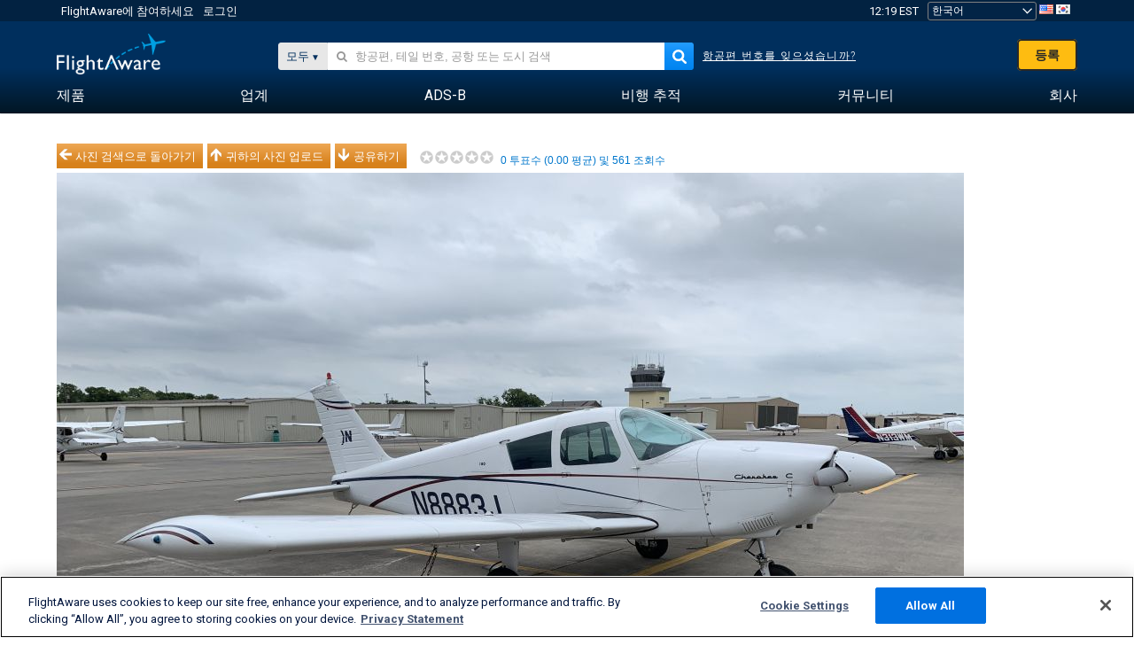

--- FILE ---
content_type: application/javascript; charset=utf-8
request_url: https://fundingchoicesmessages.google.com/f/AGSKWxU71s8qsWYOGf1ZIyqzJ5R5Kcve24mfxGNHyr3RMrxVXvy9RnlaXcAOMvPFdMhU09jQcfeMYJEeH46Vlr2XGveHLfPxQmTsuF9cmwzwJe8pn9ggFvSd8iyK6v5XHPzL9bnnU3yhDRCD0EMHXTY_DmMfSYavj5b38f3dlmjKhcBb2tQEPGRyA8WEv87v/__336x850.-ads/videoblaster//mmt_ad./PageTopAD./ads/promo_
body_size: -1293
content:
window['99f574f5-e8e6-41b7-8fa6-4ad40bb2e01d'] = true;

--- FILE ---
content_type: text/plain;charset=UTF-8
request_url: https://c.pub.network/v2/c
body_size: -264
content:
33b5e11c-694b-40d9-9705-044efe4d61da

--- FILE ---
content_type: application/javascript; charset=utf-8
request_url: https://fundingchoicesmessages.google.com/f/AGSKWxUkrLrTWPSlJM-h8BMo5Ig_cQXgS9tLETu-FXcqWY9HFANT0rhCdxxLlr_S4A2OoXoGyW72s0IyqMOJ7rSYm-hurNxJvlytK4HtoyoqkTS7_7immCWTj6XuHs08Ckzx4HT3CjMMQA==?fccs=W251bGwsbnVsbCxudWxsLG51bGwsbnVsbCxudWxsLFsxNzY4NjcwMzUyLDQ2ODAwMDAwMF0sbnVsbCxudWxsLG51bGwsW251bGwsWzcsNl0sbnVsbCxudWxsLG51bGwsbnVsbCxudWxsLG51bGwsbnVsbCxudWxsLG51bGwsMV0sImh0dHBzOi8va28uZmxpZ2h0YXdhcmUuY29tL3Bob3Rvcy92aWV3LzE0OTctYThjNDUyY2M2NzU3MWYzMWZiNGExYWYxNTE2OGYzOTA1YmJlNDkwYi91c2VyL3NpcmNsb3duODIvc29ydC92b3Rlcy9wYWdlLzEiLG51bGwsW1s4LCJNOWxrelVhWkRzZyJdLFs5LCJlbi1VUyJdLFsxNiwiWzEsMSwxXSJdLFsxOSwiMiJdLFsxNywiWzBdIl0sWzI0LCIiXSxbMjksImZhbHNlIl1dXQ
body_size: 116
content:
if (typeof __googlefc.fcKernelManager.run === 'function') {"use strict";this.default_ContributorServingResponseClientJs=this.default_ContributorServingResponseClientJs||{};(function(_){var window=this;
try{
var np=function(a){this.A=_.t(a)};_.u(np,_.J);var op=function(a){this.A=_.t(a)};_.u(op,_.J);op.prototype.getWhitelistStatus=function(){return _.F(this,2)};var pp=function(a){this.A=_.t(a)};_.u(pp,_.J);var qp=_.Zc(pp),rp=function(a,b,c){this.B=a;this.j=_.A(b,np,1);this.l=_.A(b,_.Nk,3);this.F=_.A(b,op,4);a=this.B.location.hostname;this.D=_.Dg(this.j,2)&&_.O(this.j,2)!==""?_.O(this.j,2):a;a=new _.Og(_.Ok(this.l));this.C=new _.bh(_.q.document,this.D,a);this.console=null;this.o=new _.jp(this.B,c,a)};
rp.prototype.run=function(){if(_.O(this.j,3)){var a=this.C,b=_.O(this.j,3),c=_.dh(a),d=new _.Ug;b=_.fg(d,1,b);c=_.C(c,1,b);_.hh(a,c)}else _.eh(this.C,"FCNEC");_.lp(this.o,_.A(this.l,_.Ae,1),this.l.getDefaultConsentRevocationText(),this.l.getDefaultConsentRevocationCloseText(),this.l.getDefaultConsentRevocationAttestationText(),this.D);_.mp(this.o,_.F(this.F,1),this.F.getWhitelistStatus());var e;a=(e=this.B.googlefc)==null?void 0:e.__executeManualDeployment;a!==void 0&&typeof a==="function"&&_.Qo(this.o.G,
"manualDeploymentApi")};var sp=function(){};sp.prototype.run=function(a,b,c){var d;return _.v(function(e){d=qp(b);(new rp(a,d,c)).run();return e.return({})})};_.Rk(7,new sp);
}catch(e){_._DumpException(e)}
}).call(this,this.default_ContributorServingResponseClientJs);
// Google Inc.

//# sourceURL=/_/mss/boq-content-ads-contributor/_/js/k=boq-content-ads-contributor.ContributorServingResponseClientJs.en_US.M9lkzUaZDsg.es5.O/d=1/exm=ad_blocking_detection_executable,kernel_loader,loader_js_executable/ed=1/rs=AJlcJMzanTQvnnVdXXtZinnKRQ21NfsPog/m=cookie_refresh_executable
__googlefc.fcKernelManager.run('\x5b\x5b\x5b7,\x22\x5b\x5bnull,\\\x22flightaware.com\\\x22,\\\x22AKsRol8nEVVc0WNM1IxbSecy-rfIlHSxghTlSgH0wmMteuVDgyG1WMN1wMGSxTmEGBToGwcRTW18zRUM8C_6Tk9247MgrmgjTGkFgydXammFgDJf292fD2K16wJih0YODmu6YRoh55Mx5U57Q1dmHz7rUz0QynudhA\\\\u003d\\\\u003d\\\x22\x5d,null,\x5b\x5bnull,null,null,\\\x22https:\/\/fundingchoicesmessages.google.com\/f\/AGSKWxV2bsqS-luOg8pFb7evC2iiMxv3zmVoS3VkaPSVEAJt5V4T_FITlHr6y2KfDPXEiAUG9YGDIPz7v9d_8EjqRSyd0QcsDj7qmQ4yL3mIls_DaCa466Exr8W0lW0GOUHOnjWKcFoAmQ\\\\u003d\\\\u003d\\\x22\x5d,null,null,\x5bnull,null,null,\\\x22https:\/\/fundingchoicesmessages.google.com\/el\/AGSKWxVid9h1T8drw6kdhL_N5FGvIaJ5Rknlt5dBwpeqN8BcKQEXcd2Pxi4x_5evPZdmg1MsTVLJvZAoGiLw-KXBO0_l_BPb4VK7HfmxkqvTAsreKQRsUYs-4mS9NlaexP4BA3VTJzC4ww\\\\u003d\\\\u003d\\\x22\x5d,null,\x5bnull,\x5b7,6\x5d,null,null,null,null,null,null,null,null,null,1\x5d\x5d,\x5b3,1\x5d\x5d\x22\x5d\x5d,\x5bnull,null,null,\x22https:\/\/fundingchoicesmessages.google.com\/f\/AGSKWxVNtwf2P7cGq16EpdLSmOhhR2kjqmjJT2EWTYvNV4XVtmegO5pTTBQGMLQRkDlerom2pBDs8BAhEFyWFl_5T057uSn4OYqa-NZ4aIx4DqTtllZPXxImWWV3hH1KSotPgTTa7Hef_g\\u003d\\u003d\x22\x5d\x5d');}

--- FILE ---
content_type: text/plain;charset=UTF-8
request_url: https://c.pub.network/v2/c
body_size: -113
content:
13f371e8-7563-4172-a184-3d319b79d0c9